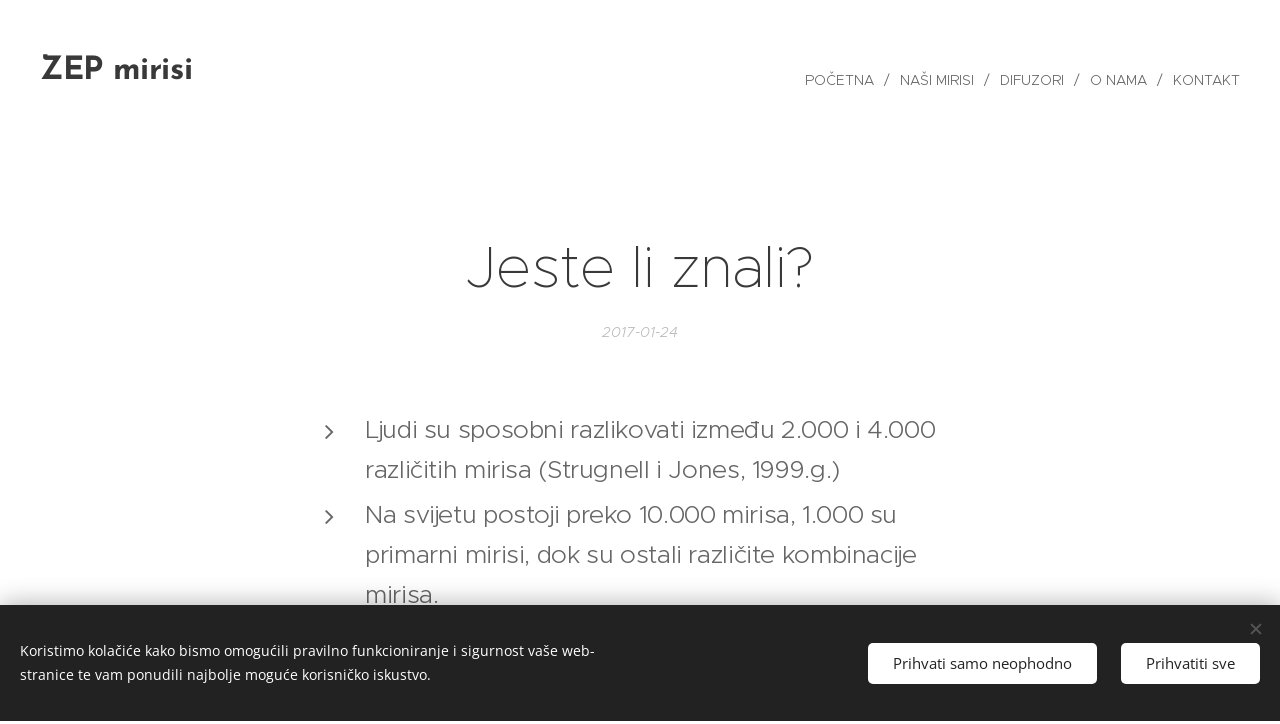

--- FILE ---
content_type: application/javascript; charset=UTF-8
request_url: https://duyn491kcolsw.cloudfront.net/client.fe/js.compiled/lang.hr.2095.js?ph=8e5cc1bc5b
body_size: 444
content:
window.translations=["Besplatno","Mini","Standard","Profi","Limited","Business","Neprikazivati","Odmah dostupno","Prodano","Dostupno za 3 dana","Dostupno za 7 dana","Dostupno za 14 dana","Dostupno za mjesec dana","Dostupno za više od mjesec dana","Blog","Proizvodi","Trenutno nemate postova na blogu. Započnite pritiskom na \"Dodati post\".","U e-trgovini još nema proizvoda. Započnite klikom na \"Dodati proizvod.\"","Trenutno nemate postova na blogu. Započnite dodavanjem stranice \"Blog\".","Ova kategorija je prazna. Dodajte joj proizvode ili odaberite drugu kategoriju.","Fotogalerija","U ovoj foto-galeriji nisu pronađene fotografije."];